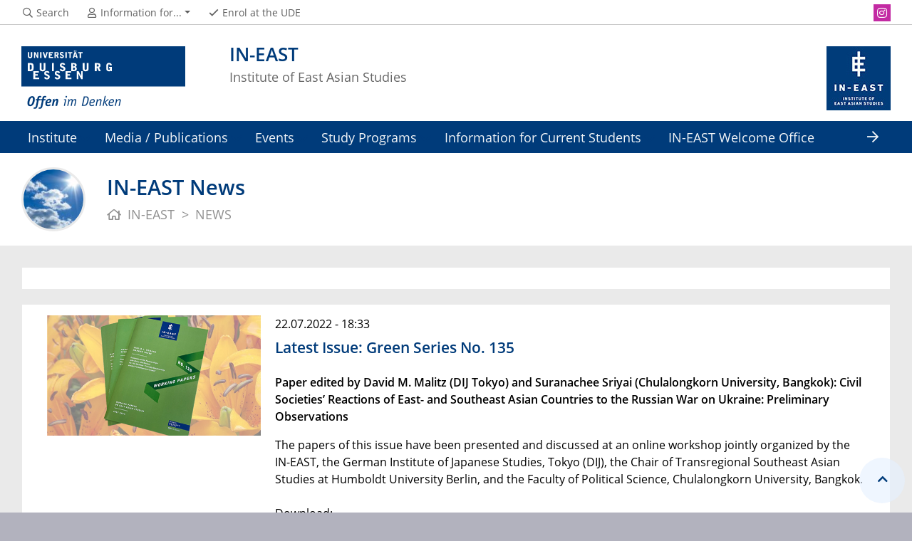

--- FILE ---
content_type: text/html; charset=UTF-8
request_url: https://www.uni-due.de/in-east/news.php?id=1199
body_size: 5144
content:

<!DOCTYPE html>
<html lang="en">
    <head>
        <meta name="GENERATOR" content="IMPERIA 9.2.14" />

        <meta charset="utf-8">
        <title>IN-EAST News</title>
        <meta name="viewport" content="width=device-width, initial-scale=1, shrink-to-fit=no">
        <link rel="stylesheet" type="text/css" href="/portal/4/css/ude2017.min.css" media="all">
        <link rel="stylesheet" type="text/css" href="/portal/4/css/legacy.css" media="all">
        <script src="/portal/4/js/prejquery.js"></script>
        <link href="/portal/4/js/jquery/jquery-ui/jquery-ui-1.12.1.custom/jquery-ui.min.css" rel="stylesheet">
        <link rel="apple-touch-icon" sizes="57x57" href="/apple-icon-57x57.png">
        <link rel="apple-touch-icon" sizes="60x60" href="/apple-icon-60x60.png">
        <link rel="apple-touch-icon" sizes="72x72" href="/apple-icon-72x72.png">
        <link rel="apple-touch-icon" sizes="76x76" href="/apple-icon-76x76.png">
        <link rel="apple-touch-icon" sizes="114x114" href="/apple-icon-114x114.png">
        <link rel="apple-touch-icon" sizes="120x120" href="/apple-icon-120x120.png">
        <link rel="apple-touch-icon" sizes="144x144" href="/apple-icon-144x144.png">
        <link rel="apple-touch-icon" sizes="152x152" href="/apple-icon-152x152.png">
        <link rel="apple-touch-icon" sizes="180x180" href="/apple-icon-180x180.png">
        <link rel="icon" type="image/png" sizes="192x192"  href="/android-icon-192x192.png">
        <link rel="icon" type="image/png" sizes="32x32" href="/favicon-32x32.png">
        <link rel="icon" type="image/png" sizes="96x96" href="/favicon-96x96.png">
        <link rel="icon" type="image/png" sizes="16x16" href="/favicon-16x16.png">
        <link rel="manifest" href="/manifest.json">
        <meta name="msapplication-TileColor" content="#ffffff">
        <meta name="msapplication-TileImage" content="/ms-icon-144x144.png">
        <meta name="theme-color" content="#ffffff">        <script type="text/javascript" async src="/portal/4/library/MathJax/MathJax.js?config=TeX-AMS_CHTML"></script>
        <script type="text/x-mathjax-config">
            MathJax.Hub.Config({tex2jax:{inlineMath:[['$','$'], ['\\(','\\)']],processEscapes: true},jax:["input/TeX","output/SVG"]});
        </script>

        <meta name="robots" content="index,follow">
        <meta name="rubrik"   content="IN-EAST (/in-east) [2015] ... IN-EAST (/in-east) [2015] ... IN-EAST (/in-east) [2015]" />
        <meta name="X-Imperia-Live-Info" content="6f31e55b-40ae-2401-5560-5694e68b13a1/330748/736747" />
    </head>
    <!-- code cleaned by DocumentCleaner.pm 7.7.2017 -->
<body>
        <header>
            <div class="container" id="siteHeader">
                <a href="https://www.uni-due.de/en/index.php" id="udeLogo" aria-label="to the home page"><span>University of Duisburg-Essen</span><img src="/portal/4/images/UDE-logo-claim--en.svg" width="1052" height="414" alt=""></a>
                <div id="orgaunitTitle">
                    <a href="/in-east">
                        <img src="/imperia/md/images/in-east/in-east_logo_230x90.jpg" class="float-right" alt="Logo der Organisationseinheit &quot;IN-EAST&quot;">

                        <h1>IN-EAST</h1><h2>Institute of East Asian Studies</h2>
                    </a>
                </div>
            </div>
        </header>
        <div id="navigationMainContainer">
            <div class="container">
                <div id="headerLine">
                    <div class="container" id="headerLineContent">
                        <nav class="col col-auto" id="navigationHeader">
                            <ul class="nav">
                                <li><a href="https://www.uni-due.de/search/"><i class="far fa-fw fa-search"></i><span class="icon-label">Search</span></a></li>
                                <li id="navigationStakeholder"><a href="#" data-toggle="dropdown" aria-haspopup="true" aria-expanded="false"><i class="far fa-fw fa-user"></i><span class="icon-label">Information for...</span></a>
                                    <ul class="dropdown-menu">

                                    </ul>
                                </li>                                                <li class="desktop_only"><a href="/studierendensekretariat/"><i class="far fa-fw fa-check"></i><span class="icon-label">Enrol at the UDE</span></a></li>
                            </ul><!--/.nav-->
                        </nav><!--/#navigationHeader-->
                        <nav class="col col-auto" id="navigationSocial">
                            <a href="#" class="social-toggler" data-toggle="dropdown" aria-haspopup="true" aria-expanded="false" role="button" id="socialDropDownButton"><i class="far fa-fw fa-share-square" aria-hidden="true"></i>
                            <span class="icon-label">Social Media</span>
                            </a>
                            <div class="dropdown-menu dropdown-menu-right" id="navigationSocialContent" aria-labelledby="socialDropDownButton">
                                <ul>
                                    <li><a href="https://www.instagram.com/ineastude/" class="social social-instagram" title="Follow us at Instagram" aria-label="Instagram"><i class="fab fa-fw fa-instagram" aria-hidden="true"></i></a></li>
                                </ul>
                            </div>
                        </nav>

                    </div>
                </div>
                <nav class="navbar navbar-expand-lg navbar-dark" id="navigationMain">
                    <div class="row">
                        <button class="navbar-toggler" type="button" data-toggle="collapse" data-target="#navigationMainContent" aria-controls="navigationMainContent" aria-expanded="false" aria-label="Toggle navigation"><i class="far fa-bars"></i><span class="navbar-toggler-label">Navigation</span></button>
                        <div class="collapse navbar-collapse" id="navigationMainContent">
                            <ul>                                 <li>
                                    <a href="#" data-toggle="dropdown" aria-haspopup="true" aria-expanded="false">Institute</a>
                                    <div class="navbarSubContainer dropdown-menu">

                                        <ul>

                                            <li>
                                                <a href="/in-east/institute" title="The Institute">Institute</a>
                                                <ul>

                                                </ul>
                                            </li>

                                            <li>
                                                <a href="/in-east/institute/professors" title="Professors / Chairs">Professors</a>
                                                <ul>

                                                </ul>
                                            </li>

                                            <li>
                                                <a href="/in-east/institute/people">People</a>
                                                <ul>

                                                </ul>
                                            </li>

                                            <li>
                                                <a href="/in-east/institute/visiting_research_fellows">Visiting Research Fellows</a>
                                                <ul>

                                                </ul>
                                            </li>

                                            <li>
                                                <a href="/in-east/institute/board_and_advisory_council">Board & Advisory Council</a>
                                                <ul>

                                                </ul>
                                            </li>

                                            <li>
                                                <a href="/in-east/institute/cooperation_partners">Cooperation Partners</a>
                                                <ul>

                                                </ul>
                                            </li>

                                            <li>
                                                <a href="/in-east/institute/job_openings">Job Openings</a>
                                                <ul>

                                                </ul>
                                            </li>

                                        </ul>
                                    </div>
                                </li>
                                <li>
                                    <a href="#" data-toggle="dropdown" aria-haspopup="true" aria-expanded="false">Media / Publications</a>
                                    <div class="navbarSubContainer dropdown-menu">

                                        <ul>

                                            <li>
                                                <a href="/in-east/media" title="Media / Scientific Publications">Media / Publications</a>
                                                <ul>

                                                </ul>
                                            </li>

                                            <li>
                                                <a href="/in-east/media/green_series" title="Green Series  ·  Grüne Reihe">Green Series</a>
                                                <ul>

                                                </ul>
                                            </li>

                                            <li>
                                                <a href="/in-east/media/institute_report" title="                                                                                                                                                                   ">Institute Report</a>
                                                <ul>

                                                </ul>
                                            </li>

                                            <li>
                                                <a href="/in-east/media/exhibitions.php">Exhibitions</a>
                                                <ul>

                                                </ul>
                                            </li>

                                            <li>
                                                <a href="/in-east/media/library.php">Library</a>
                                                <ul>

                                                </ul>
                                            </li>

                                            <li>
                                                <a href="/in-east/media/in-east_tube">IN-EAST Tube / Videos</a>
                                                <ul>

                                                </ul>
                                            </li>

                                        </ul>
                                    </div>
                                </li>
                                <li>
                                    <a href="#" data-toggle="dropdown" aria-haspopup="true" aria-expanded="false">Events</a>
                                    <div class="navbarSubContainer dropdown-menu">

                                        <ul>

                                            <li>
                                                <a href="/in-east/events_neu" title="Events and Conferences  ·  Veranstaltungen, Tagungen, Vorträge                                                                                                                                           ">Events</a>
                                                <ul>

                                                </ul>
                                            </li>

                                            <li>
                                                <a href="/in-east/#calendar" title="Calendar  ·  Kalender                                                                                                                                                      ">Calendar</a>
                                                <ul>

                                                </ul>
                                            </li>

                                            <li>
                                                <a href="/in-east/events_neu/in-east_research_forum" title="Research Forum / Lecture Series                                                                                                                                                         ">Research Forum</a>
                                                <ul>

                                                </ul>
                                            </li>

                                            <li>
                                                <a href="/in-east/events_neu/ostasientag" title="Ostasientag  ·  East Asia Day">Ostasientag</a>
                                                <ul>

                                                </ul>
                                            </li>

                                            <li>
                                                <a href="/in-east/events_neu/ostasiengespraeche" title="Ostasiengespräche  ·  East Asia Talks">Ostasiengespräche</a>
                                                <ul>

                                                </ul>
                                            </li>

                                            <li>
                                                <a href="/in-east/information_for_students/hello_and_good-bye.php" title="Graduates’ Ceremony: Hello, Good-bye and Welcome Back">Hello and Good-bye</a>
                                                <ul>

                                                </ul>
                                            </li>

                                            <li>
                                                <a href="/in-east/events_neu/in_retrospect.php " title="Past Events and Conferences  ·  Vergangene Veranstaltungen und Konferenzen">Events in Retrospect</a>
                                                <ul>

                                                </ul>
                                            </li>

                                        </ul>
                                    </div>
                                </li>
                                <li>
                                    <a href="#" data-toggle="dropdown" aria-haspopup="true" aria-expanded="false" title="Study Programs / Studiengänge">Study Programs</a>
                                    <div class="navbarSubContainer dropdown-menu">

                                        <ul>

                                            <li>
                                                <a href="/in-east/study_programs/ba_moas.php">Bachelor-Studiengang<br />BA MOAS</a>
                                                <ul>

                                                </ul>
                                            </li>

                                            <li>
                                                <a href="/in-east/study_programs/ma_ceas.php">Master Program<br />MA CEAS</a>
                                                <ul>

                                                </ul>
                                            </li>

                                            <li>
                                                <a href="/in-east/study_programs/ma_meas.php">Master Program<br />MA MEAS</a>
                                                <ul>

                                                </ul>
                                            </li>

                                        </ul>
                                    </div>
                                </li>
                                <li>
                                    <a href="#" data-toggle="dropdown" aria-haspopup="true" aria-expanded="false">Information for Current Students</a>
                                    <div class="navbarSubContainer dropdown-menu">

                                        <ul>

                                            <li>
                                                <a href="/in-east/information_for_students/ba_moas">Bachelor BA MOAS</a>
                                                <ul>

                                                </ul>
                                            </li>

                                            <li>
                                                <a href="/in-east/information_for_students/ma_ceas">Master MA CEAS</a>
                                                <ul>

                                                </ul>
                                            </li>

                                            <li>
                                                <a href="/in-east/information_for_students/ma_meas">Master MA MEAS</a>
                                                <ul>

                                                </ul>
                                            </li>

                                            <li>
                                                <a href="/in-east/information_for_students/phd_program">PhD Program (EAF)</a>
                                                <ul>

                                                </ul>
                                            </li>

                                            <li>
                                                <a href="/in-east/information_for_students/ambassador_program">Ambassador Program</a>
                                                <ul>

                                                </ul>
                                            </li>

                                            <li>
                                                <a href="/in-east/information_for_students/scholarships_and_internships">Scholarships & Internships</a>
                                                <ul>

                                                </ul>
                                            </li>

                                            <li>
                                                <a href="/in-east/information_for_students/hello_and_good-bye.php" title="Graduates’ Ceremony: Hello, Good-bye and Welcome Back">Hello and Good-bye</a>
                                                <ul>

                                                </ul>
                                            </li>

                                        </ul>
                                    </div>
                                </li>
                                <li><a href="/in-east/in-east_welcome_office" title="IN-EAST Welcome Office / Exchange Students">IN-EAST Welcome Office</a></li>
                                <li><a href="/in-east/alumni/" title="AlFreDO e.V.">Alumni</a></li>
                                <li><a href="/in-east/research/" title="Research Projects at the IN-EAST">Research</a></li>
                                <li><a href="/in-east/outreach/" title="Outreach and Transfer">Outreach</a></li>

                                <li id="navbarOverflowButton"><a href="javascript:void(false);"></a></li>
                            </ul>
                        </div>
                    </div>
                </nav>
            </div>
        </div>
        <main>
            <div id="pagetitlecontainer">
                <div class="container-background">
                    <div class="container pagetitle">
                        <h1 class="display-1">IN-EAST News</h1>
                        <nav class="rootline">
                            <ol class="nav" vocab="http://schema.org/" typeof="BreadcrumbList">
                                <li property="itemListElement" typeof="ListItem">
                                    <a href="/in-east" property="item" typeof="WebPage">
                                        <i class="far fa-home"></i>
                                        <span property="name">IN-EAST </span>
                                    </a>
                                    <meta property="position" content="1">
                                </li>
                                <li property="itemListElement" typeof="ListItem">
                                    <span property="name">NEWS</span>
                                    <meta property="position" content="2">
                                </li>
                            </ol>
                        </nav>
                    </div>
                </div>
            </div>
            <div id="content__standard__main">
            </div>
            <div id="middlecontainer">
                <div id="content__old" class="container-background bg-colored bg-gray">
                    <div class="container">
                        <div class="row">
                            <!-- Inhalts-Spalte -->
                            <div id="content__old__main" class="col-12">
<!--[Flexmodul:_portal_ude_code]-->
               <div class="card">
                <div class="card-body">
<style>
    #left {
    float:left !important;
margin-bottom:1em !important;
    }
    #right {
    float:left;
    width: 825px;
    }
p.item_date{
    margin-bottom:0.5em !important;
}
p.item_abstract{
font-weight: 600;
}
h2.item_title{
margin-bottom:1.1em !important;
}
img.rss_item_image
{
margin-bottom:1em !important;
}
</style>
                </div>
               </div>
<!--[Flexmodul:_portal_ude_code]-->
               <div class="card">
                <div class="card-body">
<div id="left" width: 700px><a href="https://www.uni-due.de/imperia/md/images/in-east/green_series.jpeg" rel="gallery"><img class="rss_item_image" src="https://www.uni-due.de/imperia/md/images/in-east/green_series.jpeg" alt="begleitendes Bild" / hspace=20 vspace=0 width=300></a></div>
<div id="right" width: 700px><p class="item_date" width: 700px>22.07.2022 - 18:33</p>
<h2 class="item_title" width: 700px>Latest Issue: Green Series No. 135</h2>
<p class="item_abstract" width: 700px>Paper edited by David M. Malitz (DIJ Tokyo) and Suranachee Sriyai (Chulalongkorn University, Bangkok): Civil Societies’ Reactions of East- and Southeast Asian Countries to the Russian War on Ukraine: Preliminary Observations</p>
<p width: 700px>The papers of this issue have been presented and discussed at an online workshop jointly organized by the IN-EAST, the German Institute of Japanese Studies, Tokyo (DIJ), the Chair of Transregional Southeast Asian Studies at Humboldt University Berlin, and the Faculty of Political Science, Chulalongkorn University, Bangkok.<br />
<br />
Download:<br />
<a href="https://www.uni-due.de/imperia/md/content/in-east/about/publications_green_series/paper135-2022.pdf">https://www.uni-due.de/imperia/md/content/in-east/about/publications_green_series/paper135-2022.pdf</a></p>
</div>                </div>
               </div>
<!--[Flexmodul:_portal_ude_code]-->
               <div class="card">
                <div class="card-body">
<h6 align=right>► <a href="../in-east/news/news_archive">News Archive</a></h6>
                </div>
               </div>
                            </div>
                        </div><!--row-->
                    </div><!--container-->
                </div>
            </div><!--middlecontainer-->
            <div id="content__sub__main">
            </div>
            <a href="#top" title="jump to start of this page" class="jumpto-top"><i class="fas fa-chevron-up"></i></a>
        </main>
        <footer>
            <div class="container-background bg-primary darkbackground bluefooter">
                <div class="container">
                    <div class="row">

                        <div class="col-sm mb-3 mb-lg-0">
                            <div class="csc-textpic-text">
                                <p><span class="i-iwe2-image-container" style="display: inline-block; margin: 0px;"><img alt="" data-node-id="/135247/135407/330869/726341" src="/imperia/md/images/in-east/logo_in-east_footer.jpg" style="width: 230px; height: 230px;" /></span></p>

                            </div>
                        </div><!--col-->

                        <div class="col-sm mb-3 mb-lg-0">
                            <div class="csc-textpic-text">
                                <p><strong>Institute of East Asian Studies<br />
IN-EAST<br />
University of Duisburg-Essen</strong></p>

<p>Forsthausweg 2, 47057 Duisburg<br />
<em>Building LE, 7th floor<br />
Geb&auml;ude LE, 7. Etage</em></p>

<p><strong><a href="mailto:in-east@uni-due.de">in-east@uni-due.de</a></strong></p>

<p><a href="/in-east/maps_and_directions.php">Maps and Directions / Anfahrt</a></p>

                            </div>
                        </div><!--col-->

                            <div class="w-100 d-none d-sm-block d-lg-none"></div>
                        <div class="col-sm mb-3 mb-lg-0">
                            <div class="csc-textpic-text">
                                <p>&nbsp;&nbsp;<br />
&nbsp; &nbsp; &nbsp; &nbsp;&nbsp; Director:<br />
&nbsp; &nbsp; &nbsp; &nbsp;&nbsp; <strong><a href="https://www.uni-due.de/in-east/institute/people/klein_axel.php" target="_blank">Prof. Dr. Axel Klein</a></strong></p>

<p>&nbsp; &nbsp; &nbsp; &nbsp;&nbsp; Managing Director:<br />
&nbsp; &nbsp; &nbsp; &nbsp;&nbsp; <strong><a href="https://www.uni-due.de/in-east/people/schillinger_nicolas.php" target="_blank">Dr. Nicolas Schillinger</a></strong></p>

<p>&nbsp; &nbsp; &nbsp; &nbsp;&nbsp; Office:<br />
&nbsp; &nbsp; &nbsp; &nbsp;&nbsp; <strong><a href="https://www.uni-due.de/in-east/people/wichter_dan_takayama.php" target="_blank">Dan Wichter</a></strong></p>

                            </div>
                        </div><!--col-->

                        <div class="col-sm mb-3 mb-lg-0">
                            <div class="csc-textpic-text">
                                <p><br />
Coordinator MA Programs:<br />
<strong>Melanie Kogler</strong><br />
<a href="mailto:mameas@in-east.de">mameas@in-east.de</a> /<br />
<a href="mailto:maceas@in-east.de">maceas@in-east.de</a></p>

<p>Koordinatorin BA-Studiengang:<br />
<strong>Michelle Lorenz</strong><br />
<a href="mailto:bamoas@in-east.de">bamoas@in-east.de</a></p>

                            </div>
                        </div><!--col-->

                    </div><!--row-->
                </div><!--container-->
            </div>
            <div class="container-background bg-imprint darkbackground imprintline">
                <div class="container">
                    <div class="row">
                        <div class="col" id="footerLogo"><a href="https://www.uni-due.de/en/index.php"><img src="/portal/4/images/UDE-logo-claim-dark--en.svg" width="1052" height="414" alt=""></a></div>
                        <div class="col col-md-auto justify-content-end">
                            <nav id="navigationFooter" class="navbar">
                                <ul>
                                    <li><a href="/infoline/index_en.php"><i class="far fa-fw fa-phone"></i>Infoline</a></li>
                                    <li><a href="/en/emergency_handling.php"><i class="far fa-fw fa-exclamation-triangle"></i>Emergency handling</a></li>
                                                    <li><a href="/de/impressum.shtml"><i class="far fa-comments"></i>Imprint</a></li>
                                    <li><a href="/de/datenschutz.php"><i class="far fa-user-shield"></i>Privacy Policy</a></li>

                                </ul>
                            </nav>
                            <div id="footerCopyright" class="navbar">
                                <ul class="nav">
                                    <li>&copy;&nbsp;UDE</li>
                                    <li>Last modified:&nbsp;2025-09-02</li>
                                    <li><a href="mailto:webteam@in-east.de">webteam@in-east.de</a></li>
                                </ul>
                            </div>
                        </div>
                    </div>
                </div>
            </div>
        </footer>
        <script src="/portal/4/js/complete.js?20251205151241"></script>
    </body>
</html>
